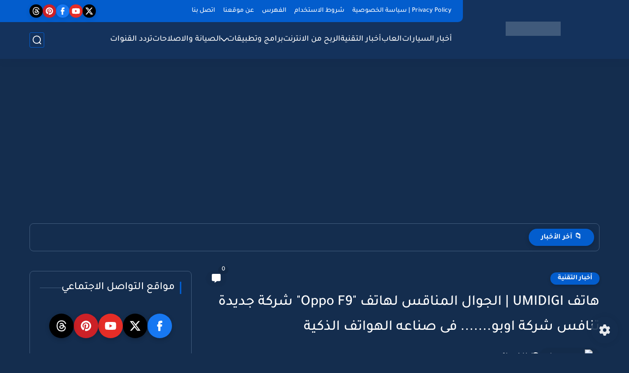

--- FILE ---
content_type: text/html; charset=utf-8
request_url: https://www.google.com/recaptcha/api2/aframe
body_size: 266
content:
<!DOCTYPE HTML><html><head><meta http-equiv="content-type" content="text/html; charset=UTF-8"></head><body><script nonce="7xPw_9Gefwpruv5ugz2rSg">/** Anti-fraud and anti-abuse applications only. See google.com/recaptcha */ try{var clients={'sodar':'https://pagead2.googlesyndication.com/pagead/sodar?'};window.addEventListener("message",function(a){try{if(a.source===window.parent){var b=JSON.parse(a.data);var c=clients[b['id']];if(c){var d=document.createElement('img');d.src=c+b['params']+'&rc='+(localStorage.getItem("rc::a")?sessionStorage.getItem("rc::b"):"");window.document.body.appendChild(d);sessionStorage.setItem("rc::e",parseInt(sessionStorage.getItem("rc::e")||0)+1);localStorage.setItem("rc::h",'1768619367060');}}}catch(b){}});window.parent.postMessage("_grecaptcha_ready", "*");}catch(b){}</script></body></html>